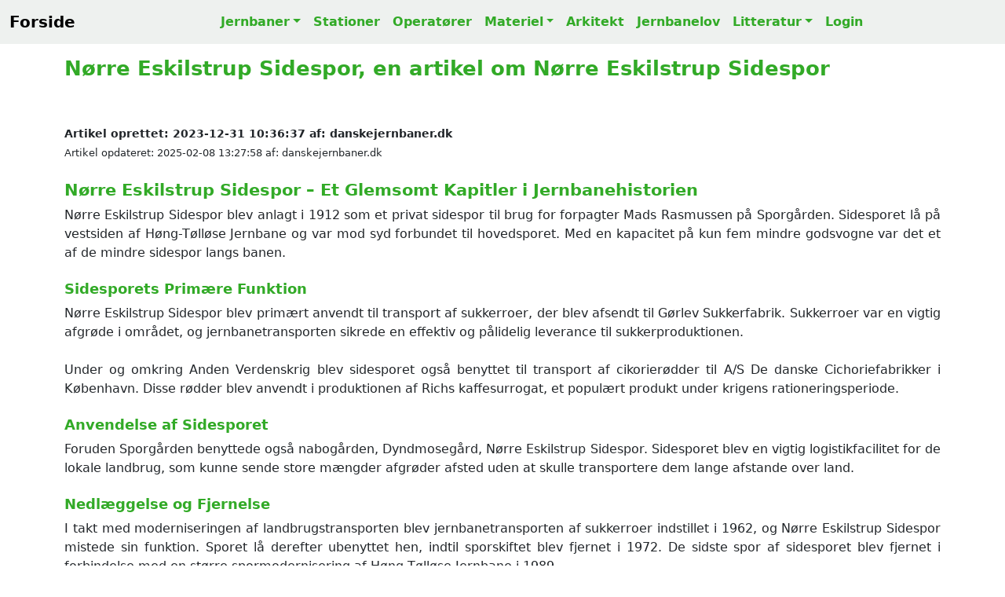

--- FILE ---
content_type: text/html; charset=UTF-8
request_url: https://danskejernbaner.dk/vis.station.php?FORLOEB_ID=3148&content=N%C3%B8rre-Eskilstrup-Sidespor
body_size: 5773
content:
<!DOCTYPE HTML><html lang='da'><head><title>Nørre Eskilstrup Sidespor, en artikel om Nørre Eskilstrup Sidespor</title><link rel='canonical' href='https://danskejernbaner.dk/vis.station.php?FORLOEB_ID=3148'><link rel='icon' href='./icon/favicon.svg'><meta name='robots' content='index, follow'><meta name='viewport' content='width=device-width, initial-scale=1'><meta name='format-detection' content='telephone=no'><meta name='description' content='Nørre Eskilstrup Sidespor, Nørre Eskilstrup Sidespor blev anlagt i 1912 til sukkerroetransport, men blev nedlagt i 1972 og fjernet i 1989 under moderniseringen af Høng-Tølløse Jernbane.'><meta charset='UTF-8'><meta name='author' CONTENT='danskejernbaner.dk'><meta name='keywords' CONTENT='Nørre Eskilstrup Sidespor, Nørre Eskilstrup Station, Nørre Eskilstrup St, Nørre Eskilstrup, Høng-Tølløse Jernbane, jernbanehistorie, sukkerroetransport, cikorierødder, Richs kaffesurrogat, Gørlev Sukkerfabrik, Sporgården, Dyndmosegård, jernbanenedlæggelse, landbrugstransport, jernbanesidespor, jernbanemodernisering, transporthistorie, dansk jernbanenet, jernbaner, stationer, materiel, dansk jernbanehistorie, danske stationer, Danish Stations, stations, Danish railroad, Danish railway history, Dänische Eisenbahnen, Dänische Eisenbahngeschichte, Dänische Bahnhöfe, danska järnvägar, dansk järnvägshistoria, 丹麥鐵路歷史, デンマークの鉄道の歴史, История датской железной дороги'><meta property='og:title' content='Nørre Eskilstrup Sidespor, en artikel om Nørre Eskilstrup Sidespor'><meta property='og:site_name' content='danskejernbaner.dk'><meta property='og:locale' content='Da_DK'><meta property='og:description' content='Nørre Eskilstrup Sidespor, Nørre Eskilstrup Sidespor blev anlagt i 1912 til sukkerroetransport, men blev nedlagt i 1972 og fjernet i 1989 under moderniseringen af Høng-Tølløse Jernbane.'><meta property='og:url' content='https://danskejernbaner.dk/vis.station.php?FORLOEB_ID=3148'><meta property='og:type' content='website'><meta property='twitter:card' content='summary_large_image'><meta property='twitter:site' content='@danskejernbaner.dk'><meta property='twitter:title' content='Nørre Eskilstrup Sidespor, en artikel om Nørre Eskilstrup Sidespor'><meta property='twitter:description' content='Nørre Eskilstrup Sidespor, Nørre Eskilstrup Sidespor blev anlagt i 1912 til sukkerroetransport, men blev nedlagt i 1972 og fjernet i 1989 under moderniseringen af Høng-Tølløse Jernbane.'><link href='./css/bootstrap.5.3.3.min.css' rel='stylesheet'><link href='./css/danskejernbaner.26.css' rel='stylesheet'><link href='https://cdnjs.cloudflare.com/ajax/libs/font-awesome/5.15.4/css/all.min.css' rel='stylesheet'><script async src='https://www.googletagmanager.com/gtag/js?id=G-GTF93R9ZB6'></script><script> window.dataLayer = window.dataLayer || []; function gtag(){dataLayer.push(arguments);} gtag('js', new Date()); gtag('config', 'G-GTF93R9ZB6');</script></head><div class='container'><nav class='navbar navbar-expand-lg DKJ-lightgray fixed-top navbar-light bg-light rounded-0'><div class='container-fluid'><a class='navbar-brand' href='index.php' title='Tilbage til forsiden'><b>Forside</b></a><button class='navbar-toggler' type='button' data-bs-toggle='collapse' data-bs-target='#NavbarsDanskejernbaner' aria-controls='NavbarsDanskejernbaner' aria-expanded='false' aria-label='Toggle navigation'><span class='navbar-toggler-icon'></span></button><div class='navbar-collapse collapse justify-content-md-center' id='NavbarsDanskejernbaner'><ul class='navbar-nav'><li class='nav-item dropdown'><a class='nav-link DKJ-font-green dropdown-toggle' data-bs-toggle='dropdown' aria-expanded='false' href='vis.bane.oversigt.php' title='Oversigt over alle danske jernbaner'>Jernbaner</a><ul class='dropdown-menu'><li><a class='dropdown-item DKJ-font-green' href='vis.bane.oversigt.php' title='Oversigt over Alle Danske Jernbaner'>Alle Jernbaner</a></li><li><a class='dropdown-item DKJ-font-green' href='vis.bane_region.oversigt.php' title='Oversigt over alle jerbaner i Danmark opdelt på regionerne'>Jernbaner pr. region</a></li><li><a class='dropdown-item DKJ-font-green' href='vis.aktivebaner.oversigt.php' title='Oversigt over Aktive Danske Jernbaner'>Aktive Jernbaner</a></li><li><a class='dropdown-item DKJ-font-green' href='vis.nedlagtebaner.oversigt.php' title='Oversigt over Nedlagte Danske Jernbaner'>Nedlagte Jernbaner</a></li><li><a class='dropdown-item DKJ-font-green' href='vis.ikke_anlagtebaner.oversigt.php' title='Oversigt over Ikke Anlagte Danske Jernbaner'>Ikke anlagte Jernbaner</a></li><li class='dropdown-divider-menu'></li><li><a class='dropdown-item DKJ-font-green' href='vis.s-bane.oversigt.php' title='Oversigt over Danske S-Baner'>S-Baner</a></li><li><a class='dropdown-item DKJ-font-green' href='vis.metro.oversigt.php' title='Oversigt over Danske Metrobaner'>Metrobaner</a></li><li><a class='dropdown-item DKJ-font-green' href='vis.letbane.oversigt.php' title='Oversigt over Danske Letbaner'>Letbaner</a></li><li><a class='dropdown-item DKJ-font-green' href='vis.veteranbane.oversigt.php' title='Oversigt over Danske Veteranbaner'>Veteranbaner</a></li></ul></li><li class='nav-item'><a class='nav-link DKJ-font-green' href='vis.stations.oversigt.php' title='Liste over Alle Danske Stationer og Stoppesteder'>Stationer</a></li><li class='nav-item'><a class='nav-link DKJ-font-green' href='vis.ejendomsmaerker.oversigt.php' title='Oversigt over Danske Jernbaneoperatører'>Operatører</a></li><li class='nav-item dropdown'><a class='nav-link DKJ-font-green dropdown-toggle' data-bs-toggle='dropdown' aria-expanded='false' href='vis.materiel.oversigt.php' title='Oversigt over Danske Lokomotiver, Motorvogne og Skinnebusser'>Materiel</a><ul class='dropdown-menu'><li><a class='dropdown-item DKJ-font-green' href='vis.materiel.oversigt.php' title='Oversigt over Danske Lokomotiver, Motorvogne og Skinnebusser'>Materiel liste</a></li><li class='dropdown-divider-menu'></li><li><a class='dropdown-item DKJ-font-green' href='vis.materiel_firma.oversigt.php' title='Oversigt over Producenter af Lokomotiver, Motorvogne og Skinnebusser'>Materiel firma liste</a></li><li class='dropdown-divider-menu'></li><li><a class='dropdown-item DKJ-font-green' href='vis.materiel_type.oversigt.php' title='Oversigt over Lokomotiver, Motorvogne og Skinnebus Typer i Danmark'>Materiel TYPE liste</a></li></ul></li><li class='nav-item'><a class='nav-link DKJ-font-green' href='vis.arkitekt.oversigt.php' title='Liste over Danske Stationsarkitekter'>Arkitekt</a></li><li class='nav-item'><a class='nav-link DKJ-font-green' href='vis.jernbanelove.oversigt.php' title='Oversigt over Danske Jernbanelove'>Jernbanelov</a></li><li class='nav-item dropdown'><a class='nav-link DKJ-font-green dropdown-toggle' data-bs-toggle='dropdown' aria-expanded='false' href='vis.bog.oversigt.php' title='Liste over Danske Jernbanebøger'>Litteratur</a><ul class='dropdown-menu'><li><a class='dropdown-item DKJ-font-green' href='vis.bog.oversigt.php' title='Liste over Danske Jernbanebøger'>Oversigt over Jernbanebøger</a></li><li class='dropdown-divider-menu'></li><li><a class='dropdown-item DKJ-font-green' href='vis.ord.oversigt.php' title='Dansk Jernbaneordbog'>Jernbaneordbogen</a></li></ul></li><li class='nav-item'><a class='nav-link DKJ-font-green' href='logon.main.login.php?actual_link=https://danskejernbaner.dk/vis.station.php?FORLOEB_ID=3148' title='Login danskejernbaner.dk'>Login</a></li></ul></div></div></nav></div><br><br><div class='container theme-showcase' role='main'><br><article itemscope itemtype='https://schema.org/Article'><h1 itemprop='name'>Nørre Eskilstrup Sidespor, en artikel om Nørre Eskilstrup Sidespor</h1><br><br><span class='DKJ-byline' itemprop='datePublished'>Artikel oprettet: 2023-12-31 10:36:37</span><span class='DKJ-byline' itemprop='author'> af: danskejernbaner.dk</span><br><span class='DKJ-byline-light'>Artikel opdateret: 2025-02-08 13:27:58</span><span class='DKJ-byline-light' itemprop='author'> af: danskejernbaner.dk</span><br><br><div class='text-justify-wide'><h2>Nørre Eskilstrup Sidespor – Et Glemsomt Kapitler i Jernbanehistorien</h2>Nørre Eskilstrup Sidespor blev anlagt i 1912 som et privat sidespor til brug for forpagter Mads Rasmussen på Sporgården. Sidesporet lå på vestsiden af Høng-Tølløse Jernbane og var mod syd forbundet til hovedsporet. Med en kapacitet på kun fem mindre godsvogne var det et af de mindre sidespor langs banen.<br><br><h3>Sidesporets Primære Funktion</h3>Nørre Eskilstrup Sidespor blev primært anvendt til transport af sukkerroer, der blev afsendt til Gørlev Sukkerfabrik. Sukkerroer var en vigtig afgrøde i området, og jernbanetransporten sikrede en effektiv og pålidelig leverance til sukkerproduktionen.<br><br>Under og omkring Anden Verdenskrig blev sidesporet også benyttet til transport af cikorierødder til A/S De danske Cichoriefabrikker i København. Disse rødder blev anvendt i produktionen af Richs kaffesurrogat, et populært produkt under krigens rationeringsperiode.<br><br><h3>Anvendelse af Sidesporet</h3>Foruden Sporgården benyttede også nabogården, Dyndmosegård, Nørre Eskilstrup Sidespor. Sidesporet blev en vigtig logistikfacilitet for de lokale landbrug, som kunne sende store mængder afgrøder afsted uden at skulle transportere dem lange afstande over land.<br><br><h3>Nedlæggelse og Fjernelse</h3>I takt med moderniseringen af landbrugstransporten blev jernbanetransporten af sukkerroer indstillet i 1962, og Nørre Eskilstrup Sidespor mistede sin funktion. Sporet lå derefter ubenyttet hen, indtil sporskiftet blev fjernet i 1972. De sidste spor af sidesporet blev fjernet i forbindelse med en større spormodernisering af Høng-Tølløse Jernbane i 1989.<br><br><br></div><h3>Links til supplerende læsning:</h3><a class='text-underline-hover' href='https://da.wikipedia.org/wiki/H%C3%B8ng-T%C3%B8ll%C3%B8se_Jernbane' target='_blank' title='Link til da.wikipedia.org (Beskrivelse af Høng-Tølløse Jernbane )' onclick="logKlik('https://da.wikipedia.org/wiki/H%C3%B8ng-T%C3%B8ll%C3%B8se_Jernbane')">da.wikipedia.org (Beskrivelse af Høng-Tølløse Jernbane )</a><br><br><br><h2>Stamdata for Nørre Eskilstrup Sidespor</h2><div class='table-responsive'><table class='table table-striped'><tbody><tr><td style='width:30%;'>Byggeår</td><td style='width:70%;'>1912</td></tr><tr><td style='width:30%;'>Åbnet</td><td style='width:70%;'>1912</td></tr><tr><td style='width:30%;'>Nedlagt</td><td style='width:70%;'>1962</td></tr><tr><td style='width:30%;'>Nedrevet</td><td style='width:70%;'>1972</td></tr><tr><td style='width:30%;'>Højdeplacering over havet</td><td style='width:70%;'>42,6 meter</td></tr><tr><td style='width:30%;'>GPS koordinater</td><td style='width:70%;'>55.593966,11.771049</td></tr></tbody></table></div><br><br><h3>Nørre Eskilstrup Sidespor servicerede følgende jernbaner</h3><div class='table-responsive'><table class='table table-striped'><thead><tr><th class='DKJ-font-bold-green'>Jernbanens navn</th><th class='DKJ-font-bold-green'>Operatør</th><th class='DKJ-font-bold-green'>Længde</th><th class='DKJ-font-bold-green'>Åbnet</th><th class='DKJ-font-bold-green'>Nedlagt</th></tr></thead><tbody><tr><td><a class='text-underline-hover' href='vis.bane.php?BANE_ID=229&amp;content=H%C3%B8ng-T%C3%B8ll%C3%B8se-Jernbane' title='Link til Høng-Tølløse Jernbane '>Høng-Tølløse Jernbane </a></td><td><a class='text-underline-hover' href='vis.jernbaneselskab.php?JERNBANESELSKAB_ID=138&amp;content=Lokaltog-A/S-LT' title='Link til LT (Oprindelig: HTJ)'>LT (Oprindelig: HTJ)</a></td><td> 38,0</td><td>1901.12.22</td><td>I drift</td></tr><tr><td><a class='text-underline-hover' href='vis.bane.php?BANE_ID=55&amp;content=Slagelse-H%C3%B8ng-T%C3%B8ll%C3%B8se-Jernbane' title='Link til Slagelse-Høng-Tølløse Jernbane '>Slagelse-Høng-Tølløse Jernbane </a></td><td><a class='text-underline-hover' href='vis.jernbaneselskab.php?JERNBANESELSKAB_ID=138&amp;content=Lokaltog-A/S-LT' title='Link til LT (Oprindelig: HTJ)'>LT (Oprindelig: HTJ)</a></td><td> 50,8</td><td>1901.12.22</td><td>I drift</td></tr></tbody></table></div><br><br><button type='button' class='collapsible'>▼ Krak luftfoto 1954 vs 2025 af Nørre Eskilstrup Sidespor</button><div class='content'><br><a class='text-underline-hover' href='https://www.krak.dk/kort/s%C3%B8g/55.593965931508976%2C11.771048707403821?l=aerial&compare=historic&t=coordinates&fit=true&c=55.593965931508976,11.771048707403821&z=17' target='_blank' title='LINK til Krak luftfoto 1954 vs 2020 af Nørre Eskilstrup Sidespor'>Krak luftfoto 1954 vs 2020 af Nørre Eskilstrup Sidespor</a><br><br></div><br><br><br><h3>Kort over Nørre Eskilstrup Sidespor</h3><img class='rounded w-100 img-fluid' width='1000' height='500' alt='Historisk kort over Nørre Eskilstrup Sidespor' title='Historisk kort over Nørre Eskilstrup Sidespor' src='./kort/3148_ZOOM.webp' loading='lazy'><br>Kort over Nørre Eskilstrup Sidespor - Kilde: Indeholder data fra Styrelsen for Dataforsyning og Effektivisering, skærmkortet, WMS-tjeneste via datafordeler.dk (Ortofoto forår)<br><br><img class='rounded w-100 img-fluid' width='1000' height='500' alt='Historisk kort over Nørre Eskilstrup Sidespor' title='Historisk kort over Nørre Eskilstrup Sidespor' src='./kort/3148_ORTO.webp' loading='lazy'><br>Kort over Nørre Eskilstrup Sidespor - Kilde: Indeholder data fra Styrelsen for Dataforsyning og Effektivisering, skærmkortet, WMS-tjeneste via datafordeler.dk (Ortofoto forår)<br><br><img class='rounded w-100 img-fluid' width='1000' height='500' alt='Historisk kort over Nørre Eskilstrup Sidespor' title='Historisk kort over Nørre Eskilstrup Sidespor' src='./kort/3148_1980.webp' loading='lazy'><br>Kort over Nørre Eskilstrup Sidespor - Kilde: Indeholder data fra Styrelsen for Dataforsyning og Effektivisering, skærmkortet, WMS-tjeneste via datafordeler.dk (Topgrafisk kort 1980-2001)<br><br><img class='rounded w-100 img-fluid' width='1000' height='500' alt='Historisk kort over Nørre Eskilstrup Sidespor' title='Historisk kort over Nørre Eskilstrup Sidespor' src='./kort/3148_1953.webp' loading='lazy'><br>Kort over Nørre Eskilstrup Sidespor - Kilde: Indeholder data fra Styrelsen for Dataforsyning og Effektivisering, skærmkortet, WMS-tjeneste via datafordeler.dk (Topografisk kort 1953-1976)<br><br><img class='rounded w-100 img-fluid' width='1000' height='500' alt='Historisk kort over Nørre Eskilstrup Sidespor' title='Historisk kort over Nørre Eskilstrup Sidespor' src='./kort/3148_1901.webp' loading='lazy'><br>Kort over Nørre Eskilstrup Sidespor - Kilde: Indeholder data fra Styrelsen for Dataforsyning og Effektivisering, skærmkortet, WMS-tjeneste via datafordeler.dk (Lave Målebordsblade 1901-1971)<br><br><br><div><h3>Litteratur for: Nørre Eskilstrup Sidespor</h3><div style='text-align:center'><span class='DKJ-note-green-center'>&gt;&gt; Husk at støtte de hårdarbejdende forfattere, som bruger meget tid på at sikre vores danske jernbanehistorie. &lt;&lt;</span></div></div><br><div class='table-responsive'><table class='table table-striped'><tbody><tr ><td style='min-width:150px'><div style='height: 150px;'><img class='rounded-0 h-100 img-fluid' src='./bog/202.webp' width='101' height='150' alt='Høng - Tølløse Jernbane 1901-1976 (Dansk Jernbane-Klub: 40)' title='Høng - Tølløse Jernbane 1901-1976 (Dansk Jernbane-Klub: 40)' loading='lazy'><br></div></td><td>Bogtitel<br>Forfatter<br>Udgivelsesår<br>Sidetal<br>Udgivelsessted<br>Forlag<br>ISBN</td><td><a class='text-underline-hover' href='vis.bog.php?LITTERATUR_ID=202&amp;content=H%C3%B8ng-T%C3%B8ll%C3%B8se-Jernbane-1901-1976-(Dansk-Jernbane-Klub-40)' title='Link til Høng - Tølløse Jernbane 1901-1976 (Dansk Jernbane-Klub: 40)'>Høng - Tølløse Jernbane 1901-1976 (Dansk Jernbane-Klub: 40)</a><br>Ole-Chr. M. Plum<br>1976<br>158<br> <br>Dansk Jernbane-Klub<br>87-87050-02-1</td></tr><tr ><td style='min-width:150px'><div style='height: 150px;'><img class='rounded-0 h-100 img-fluid' src='./bog/80.webp' width='150' height='150' alt='Høng Tølløse Jernbane 100 år (Dansk Jernbane-Klub: 52)' title='Høng Tølløse Jernbane 100 år (Dansk Jernbane-Klub: 52)' loading='lazy'><br></div></td><td>Bogtitel<br>Forfatter<br>Udgivelsesår<br>Sidetal<br>Udgivelsessted<br>Forlag<br>ISBN</td><td><a class='text-underline-hover' href='vis.bog.php?LITTERATUR_ID=80&amp;content=H%C3%B8ng-T%C3%B8ll%C3%B8se-Jernbane-100-%C3%A5r-(Dansk-Jernbane-Klub-52)' title='Link til Høng Tølløse Jernbane 100 år (Dansk Jernbane-Klub: 52)'>Høng Tølløse Jernbane 100 år (Dansk Jernbane-Klub: 52)</a><br>Ole-Chr. Munk Plum<br>2001<br>256<br> <br>Dansk Jernbane-Klub<br>8787050455</td></tr></tbody></table></div><br><br></article><div class='incident-bruger'><div id='INCIDENTS_bruger'></div><div class='borderexample text-left'
><div class='mb-3'><label><b class='DKJ-font-bold-green'>Rettelser, Billeder og Tilføjelser til denne side modtages med tak!</b></label></div><form action='funktioner.opdater.php' method='post'><textarea class='form-control rounded-0' name='INCIDENT_BESKRIVELSE' rows='10' wrap='soft' placeholder='Indtast fejl, mangler, noter m.v. - som kan hjælpe med at forbedre denne side.' style='background-color: white;'></textarea><br><input class='form-control rounded-0' type='text' name= 'INCIDENT_NAVN' placeholder='Indtast dit navn' required style='background-color: white;'><br><input class='form-control rounded-0' type='email' name= 'INCIDENT_EMAIL' placeholder='Indtast Email' required style='background-color: white;'><br><input type='hidden' name='DIVAFSTAND' value='INCIDENTS_bruger'><input type='hidden' name='INCIDENT_TYPE' value='FORLOEB'><input type='hidden' name='INCIDENT_TYPE_ID' value='3148'><input type='hidden' name='FUNC' value='INSERT_incident'><button type='submit' class='btn btn-success rounded-0'>Indsend dine tilføjelser</button></form></div></div><br><br><br><footer><div class='section-sm DKJ-footer-gray bg-light'><div class='container text-center'><br><br><p> Lige nu er der <b id='antal_brugere' class='DKJ-font-bold-green'></b> aktive samtidige brugere på danskejernbaner.dk</p>RAIL Data Explorer CMS Version 3.2.0 - build: 2026.01.11-03:03:44<p id='PRODUKTIONS_TID'></p>Copyright © 1999-2026 by danskejernbaner.dk - E-Mail: <b class='DKJ-font-bold-green'><a href="/cdn-cgi/l/email-protection" class="__cf_email__" data-cfemail="0865696164486c69667b636d626d7a666a69666d7a266c63">[email&#160;protected]</a></b><br><br><b>danskejernbaner.dk, Dansk Jernbanehistorisk Arkiv, Har modtaget økonomisk støtte fra<br>Frimærkehandler og Jernbanehistoriker Peer Olav Thomassens Fond v/Det Kongelige Bibliotek</b><br><br>danskejernbaner.dk er anmeldt til Pressenævnet efter medieansvarslovens § 8, stk. 1, jf. § 1, nr. 3.<br><br>danskejernbaner.dk ejes, udvikles og drives af Dansk Jernbanehistorisk Arkiv<br>CVR-nr.: 44 72 06 47<br><br></div></div></footer></div><br><script data-cfasync="false" src="/cdn-cgi/scripts/5c5dd728/cloudflare-static/email-decode.min.js"></script><script>window.addEventListener('load', () => {var PRODUKTIONS_TID = document.getElementById('PRODUKTIONS_TID');PRODUKTIONS_TID.innerHTML = '* Produktionstid: 2,41 ms EmIT HTTP CACHE=1 SQL=2 *<br>-------<br>';});</script>
<script src='./js/collapsibles.js'></script>
<script src='./js/bootstrap.5.3.3.bundle.min.js'></script>
<script src='./js/jquery-3.7.1.min.js'></script>
<script>function textAreaAdjust(element) {
    element.style.height = '1px';
    element.style.height = (25+element.scrollHeight)+'px';
}</script>
<script>$(document).ready(function() { setInterval(function(){ $('#antal_brugere').load('./antal_brugere.txt');}, 5000); })</script>
<script>$(document).ready(function() { $('#RejseplanenData').click(function(){ $('#DisplayRejseplanen').load('./funktioner.rejseplanen.php',{'FORLOEB_ID': '3148'});}) })</script>
<script>
function logKlik(LINK_VAL) {
    fetch('link_klik.php', {
        method: 'POST',
        headers: {
        'Content-Type': 'application/x-www-form-urlencoded'
        },
        body: 'LINK_KLIK=' + encodeURIComponent(LINK_VAL)
    });
}
</script>
</body></html>
<script defer src="https://static.cloudflareinsights.com/beacon.min.js/vcd15cbe7772f49c399c6a5babf22c1241717689176015" integrity="sha512-ZpsOmlRQV6y907TI0dKBHq9Md29nnaEIPlkf84rnaERnq6zvWvPUqr2ft8M1aS28oN72PdrCzSjY4U6VaAw1EQ==" data-cf-beacon='{"version":"2024.11.0","token":"c0c97a0392174b9d9577f2e9aaeab683","r":1,"server_timing":{"name":{"cfCacheStatus":true,"cfEdge":true,"cfExtPri":true,"cfL4":true,"cfOrigin":true,"cfSpeedBrain":true},"location_startswith":null}}' crossorigin="anonymous"></script>
